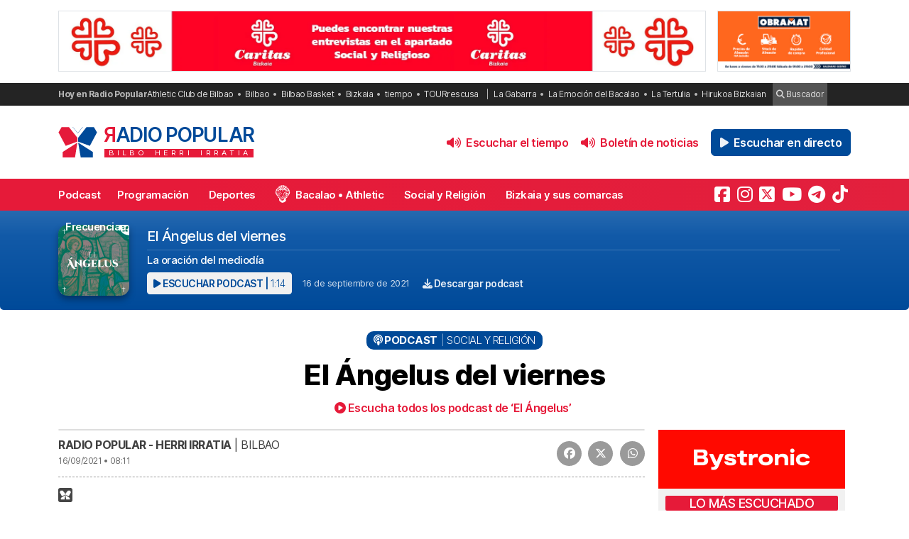

--- FILE ---
content_type: text/html; charset=utf-8
request_url: https://www.google.com/recaptcha/api2/anchor?ar=1&k=6LeoivskAAAAAHfXvUsJ-cvnKkXlq_BI_cLrN7Ba&co=aHR0cHM6Ly9yYWRpb3BvcHVsYXIuY29tOjQ0Mw..&hl=en&v=PoyoqOPhxBO7pBk68S4YbpHZ&size=invisible&anchor-ms=20000&execute-ms=30000&cb=cltrsecn3hzt
body_size: 48725
content:
<!DOCTYPE HTML><html dir="ltr" lang="en"><head><meta http-equiv="Content-Type" content="text/html; charset=UTF-8">
<meta http-equiv="X-UA-Compatible" content="IE=edge">
<title>reCAPTCHA</title>
<style type="text/css">
/* cyrillic-ext */
@font-face {
  font-family: 'Roboto';
  font-style: normal;
  font-weight: 400;
  font-stretch: 100%;
  src: url(//fonts.gstatic.com/s/roboto/v48/KFO7CnqEu92Fr1ME7kSn66aGLdTylUAMa3GUBHMdazTgWw.woff2) format('woff2');
  unicode-range: U+0460-052F, U+1C80-1C8A, U+20B4, U+2DE0-2DFF, U+A640-A69F, U+FE2E-FE2F;
}
/* cyrillic */
@font-face {
  font-family: 'Roboto';
  font-style: normal;
  font-weight: 400;
  font-stretch: 100%;
  src: url(//fonts.gstatic.com/s/roboto/v48/KFO7CnqEu92Fr1ME7kSn66aGLdTylUAMa3iUBHMdazTgWw.woff2) format('woff2');
  unicode-range: U+0301, U+0400-045F, U+0490-0491, U+04B0-04B1, U+2116;
}
/* greek-ext */
@font-face {
  font-family: 'Roboto';
  font-style: normal;
  font-weight: 400;
  font-stretch: 100%;
  src: url(//fonts.gstatic.com/s/roboto/v48/KFO7CnqEu92Fr1ME7kSn66aGLdTylUAMa3CUBHMdazTgWw.woff2) format('woff2');
  unicode-range: U+1F00-1FFF;
}
/* greek */
@font-face {
  font-family: 'Roboto';
  font-style: normal;
  font-weight: 400;
  font-stretch: 100%;
  src: url(//fonts.gstatic.com/s/roboto/v48/KFO7CnqEu92Fr1ME7kSn66aGLdTylUAMa3-UBHMdazTgWw.woff2) format('woff2');
  unicode-range: U+0370-0377, U+037A-037F, U+0384-038A, U+038C, U+038E-03A1, U+03A3-03FF;
}
/* math */
@font-face {
  font-family: 'Roboto';
  font-style: normal;
  font-weight: 400;
  font-stretch: 100%;
  src: url(//fonts.gstatic.com/s/roboto/v48/KFO7CnqEu92Fr1ME7kSn66aGLdTylUAMawCUBHMdazTgWw.woff2) format('woff2');
  unicode-range: U+0302-0303, U+0305, U+0307-0308, U+0310, U+0312, U+0315, U+031A, U+0326-0327, U+032C, U+032F-0330, U+0332-0333, U+0338, U+033A, U+0346, U+034D, U+0391-03A1, U+03A3-03A9, U+03B1-03C9, U+03D1, U+03D5-03D6, U+03F0-03F1, U+03F4-03F5, U+2016-2017, U+2034-2038, U+203C, U+2040, U+2043, U+2047, U+2050, U+2057, U+205F, U+2070-2071, U+2074-208E, U+2090-209C, U+20D0-20DC, U+20E1, U+20E5-20EF, U+2100-2112, U+2114-2115, U+2117-2121, U+2123-214F, U+2190, U+2192, U+2194-21AE, U+21B0-21E5, U+21F1-21F2, U+21F4-2211, U+2213-2214, U+2216-22FF, U+2308-230B, U+2310, U+2319, U+231C-2321, U+2336-237A, U+237C, U+2395, U+239B-23B7, U+23D0, U+23DC-23E1, U+2474-2475, U+25AF, U+25B3, U+25B7, U+25BD, U+25C1, U+25CA, U+25CC, U+25FB, U+266D-266F, U+27C0-27FF, U+2900-2AFF, U+2B0E-2B11, U+2B30-2B4C, U+2BFE, U+3030, U+FF5B, U+FF5D, U+1D400-1D7FF, U+1EE00-1EEFF;
}
/* symbols */
@font-face {
  font-family: 'Roboto';
  font-style: normal;
  font-weight: 400;
  font-stretch: 100%;
  src: url(//fonts.gstatic.com/s/roboto/v48/KFO7CnqEu92Fr1ME7kSn66aGLdTylUAMaxKUBHMdazTgWw.woff2) format('woff2');
  unicode-range: U+0001-000C, U+000E-001F, U+007F-009F, U+20DD-20E0, U+20E2-20E4, U+2150-218F, U+2190, U+2192, U+2194-2199, U+21AF, U+21E6-21F0, U+21F3, U+2218-2219, U+2299, U+22C4-22C6, U+2300-243F, U+2440-244A, U+2460-24FF, U+25A0-27BF, U+2800-28FF, U+2921-2922, U+2981, U+29BF, U+29EB, U+2B00-2BFF, U+4DC0-4DFF, U+FFF9-FFFB, U+10140-1018E, U+10190-1019C, U+101A0, U+101D0-101FD, U+102E0-102FB, U+10E60-10E7E, U+1D2C0-1D2D3, U+1D2E0-1D37F, U+1F000-1F0FF, U+1F100-1F1AD, U+1F1E6-1F1FF, U+1F30D-1F30F, U+1F315, U+1F31C, U+1F31E, U+1F320-1F32C, U+1F336, U+1F378, U+1F37D, U+1F382, U+1F393-1F39F, U+1F3A7-1F3A8, U+1F3AC-1F3AF, U+1F3C2, U+1F3C4-1F3C6, U+1F3CA-1F3CE, U+1F3D4-1F3E0, U+1F3ED, U+1F3F1-1F3F3, U+1F3F5-1F3F7, U+1F408, U+1F415, U+1F41F, U+1F426, U+1F43F, U+1F441-1F442, U+1F444, U+1F446-1F449, U+1F44C-1F44E, U+1F453, U+1F46A, U+1F47D, U+1F4A3, U+1F4B0, U+1F4B3, U+1F4B9, U+1F4BB, U+1F4BF, U+1F4C8-1F4CB, U+1F4D6, U+1F4DA, U+1F4DF, U+1F4E3-1F4E6, U+1F4EA-1F4ED, U+1F4F7, U+1F4F9-1F4FB, U+1F4FD-1F4FE, U+1F503, U+1F507-1F50B, U+1F50D, U+1F512-1F513, U+1F53E-1F54A, U+1F54F-1F5FA, U+1F610, U+1F650-1F67F, U+1F687, U+1F68D, U+1F691, U+1F694, U+1F698, U+1F6AD, U+1F6B2, U+1F6B9-1F6BA, U+1F6BC, U+1F6C6-1F6CF, U+1F6D3-1F6D7, U+1F6E0-1F6EA, U+1F6F0-1F6F3, U+1F6F7-1F6FC, U+1F700-1F7FF, U+1F800-1F80B, U+1F810-1F847, U+1F850-1F859, U+1F860-1F887, U+1F890-1F8AD, U+1F8B0-1F8BB, U+1F8C0-1F8C1, U+1F900-1F90B, U+1F93B, U+1F946, U+1F984, U+1F996, U+1F9E9, U+1FA00-1FA6F, U+1FA70-1FA7C, U+1FA80-1FA89, U+1FA8F-1FAC6, U+1FACE-1FADC, U+1FADF-1FAE9, U+1FAF0-1FAF8, U+1FB00-1FBFF;
}
/* vietnamese */
@font-face {
  font-family: 'Roboto';
  font-style: normal;
  font-weight: 400;
  font-stretch: 100%;
  src: url(//fonts.gstatic.com/s/roboto/v48/KFO7CnqEu92Fr1ME7kSn66aGLdTylUAMa3OUBHMdazTgWw.woff2) format('woff2');
  unicode-range: U+0102-0103, U+0110-0111, U+0128-0129, U+0168-0169, U+01A0-01A1, U+01AF-01B0, U+0300-0301, U+0303-0304, U+0308-0309, U+0323, U+0329, U+1EA0-1EF9, U+20AB;
}
/* latin-ext */
@font-face {
  font-family: 'Roboto';
  font-style: normal;
  font-weight: 400;
  font-stretch: 100%;
  src: url(//fonts.gstatic.com/s/roboto/v48/KFO7CnqEu92Fr1ME7kSn66aGLdTylUAMa3KUBHMdazTgWw.woff2) format('woff2');
  unicode-range: U+0100-02BA, U+02BD-02C5, U+02C7-02CC, U+02CE-02D7, U+02DD-02FF, U+0304, U+0308, U+0329, U+1D00-1DBF, U+1E00-1E9F, U+1EF2-1EFF, U+2020, U+20A0-20AB, U+20AD-20C0, U+2113, U+2C60-2C7F, U+A720-A7FF;
}
/* latin */
@font-face {
  font-family: 'Roboto';
  font-style: normal;
  font-weight: 400;
  font-stretch: 100%;
  src: url(//fonts.gstatic.com/s/roboto/v48/KFO7CnqEu92Fr1ME7kSn66aGLdTylUAMa3yUBHMdazQ.woff2) format('woff2');
  unicode-range: U+0000-00FF, U+0131, U+0152-0153, U+02BB-02BC, U+02C6, U+02DA, U+02DC, U+0304, U+0308, U+0329, U+2000-206F, U+20AC, U+2122, U+2191, U+2193, U+2212, U+2215, U+FEFF, U+FFFD;
}
/* cyrillic-ext */
@font-face {
  font-family: 'Roboto';
  font-style: normal;
  font-weight: 500;
  font-stretch: 100%;
  src: url(//fonts.gstatic.com/s/roboto/v48/KFO7CnqEu92Fr1ME7kSn66aGLdTylUAMa3GUBHMdazTgWw.woff2) format('woff2');
  unicode-range: U+0460-052F, U+1C80-1C8A, U+20B4, U+2DE0-2DFF, U+A640-A69F, U+FE2E-FE2F;
}
/* cyrillic */
@font-face {
  font-family: 'Roboto';
  font-style: normal;
  font-weight: 500;
  font-stretch: 100%;
  src: url(//fonts.gstatic.com/s/roboto/v48/KFO7CnqEu92Fr1ME7kSn66aGLdTylUAMa3iUBHMdazTgWw.woff2) format('woff2');
  unicode-range: U+0301, U+0400-045F, U+0490-0491, U+04B0-04B1, U+2116;
}
/* greek-ext */
@font-face {
  font-family: 'Roboto';
  font-style: normal;
  font-weight: 500;
  font-stretch: 100%;
  src: url(//fonts.gstatic.com/s/roboto/v48/KFO7CnqEu92Fr1ME7kSn66aGLdTylUAMa3CUBHMdazTgWw.woff2) format('woff2');
  unicode-range: U+1F00-1FFF;
}
/* greek */
@font-face {
  font-family: 'Roboto';
  font-style: normal;
  font-weight: 500;
  font-stretch: 100%;
  src: url(//fonts.gstatic.com/s/roboto/v48/KFO7CnqEu92Fr1ME7kSn66aGLdTylUAMa3-UBHMdazTgWw.woff2) format('woff2');
  unicode-range: U+0370-0377, U+037A-037F, U+0384-038A, U+038C, U+038E-03A1, U+03A3-03FF;
}
/* math */
@font-face {
  font-family: 'Roboto';
  font-style: normal;
  font-weight: 500;
  font-stretch: 100%;
  src: url(//fonts.gstatic.com/s/roboto/v48/KFO7CnqEu92Fr1ME7kSn66aGLdTylUAMawCUBHMdazTgWw.woff2) format('woff2');
  unicode-range: U+0302-0303, U+0305, U+0307-0308, U+0310, U+0312, U+0315, U+031A, U+0326-0327, U+032C, U+032F-0330, U+0332-0333, U+0338, U+033A, U+0346, U+034D, U+0391-03A1, U+03A3-03A9, U+03B1-03C9, U+03D1, U+03D5-03D6, U+03F0-03F1, U+03F4-03F5, U+2016-2017, U+2034-2038, U+203C, U+2040, U+2043, U+2047, U+2050, U+2057, U+205F, U+2070-2071, U+2074-208E, U+2090-209C, U+20D0-20DC, U+20E1, U+20E5-20EF, U+2100-2112, U+2114-2115, U+2117-2121, U+2123-214F, U+2190, U+2192, U+2194-21AE, U+21B0-21E5, U+21F1-21F2, U+21F4-2211, U+2213-2214, U+2216-22FF, U+2308-230B, U+2310, U+2319, U+231C-2321, U+2336-237A, U+237C, U+2395, U+239B-23B7, U+23D0, U+23DC-23E1, U+2474-2475, U+25AF, U+25B3, U+25B7, U+25BD, U+25C1, U+25CA, U+25CC, U+25FB, U+266D-266F, U+27C0-27FF, U+2900-2AFF, U+2B0E-2B11, U+2B30-2B4C, U+2BFE, U+3030, U+FF5B, U+FF5D, U+1D400-1D7FF, U+1EE00-1EEFF;
}
/* symbols */
@font-face {
  font-family: 'Roboto';
  font-style: normal;
  font-weight: 500;
  font-stretch: 100%;
  src: url(//fonts.gstatic.com/s/roboto/v48/KFO7CnqEu92Fr1ME7kSn66aGLdTylUAMaxKUBHMdazTgWw.woff2) format('woff2');
  unicode-range: U+0001-000C, U+000E-001F, U+007F-009F, U+20DD-20E0, U+20E2-20E4, U+2150-218F, U+2190, U+2192, U+2194-2199, U+21AF, U+21E6-21F0, U+21F3, U+2218-2219, U+2299, U+22C4-22C6, U+2300-243F, U+2440-244A, U+2460-24FF, U+25A0-27BF, U+2800-28FF, U+2921-2922, U+2981, U+29BF, U+29EB, U+2B00-2BFF, U+4DC0-4DFF, U+FFF9-FFFB, U+10140-1018E, U+10190-1019C, U+101A0, U+101D0-101FD, U+102E0-102FB, U+10E60-10E7E, U+1D2C0-1D2D3, U+1D2E0-1D37F, U+1F000-1F0FF, U+1F100-1F1AD, U+1F1E6-1F1FF, U+1F30D-1F30F, U+1F315, U+1F31C, U+1F31E, U+1F320-1F32C, U+1F336, U+1F378, U+1F37D, U+1F382, U+1F393-1F39F, U+1F3A7-1F3A8, U+1F3AC-1F3AF, U+1F3C2, U+1F3C4-1F3C6, U+1F3CA-1F3CE, U+1F3D4-1F3E0, U+1F3ED, U+1F3F1-1F3F3, U+1F3F5-1F3F7, U+1F408, U+1F415, U+1F41F, U+1F426, U+1F43F, U+1F441-1F442, U+1F444, U+1F446-1F449, U+1F44C-1F44E, U+1F453, U+1F46A, U+1F47D, U+1F4A3, U+1F4B0, U+1F4B3, U+1F4B9, U+1F4BB, U+1F4BF, U+1F4C8-1F4CB, U+1F4D6, U+1F4DA, U+1F4DF, U+1F4E3-1F4E6, U+1F4EA-1F4ED, U+1F4F7, U+1F4F9-1F4FB, U+1F4FD-1F4FE, U+1F503, U+1F507-1F50B, U+1F50D, U+1F512-1F513, U+1F53E-1F54A, U+1F54F-1F5FA, U+1F610, U+1F650-1F67F, U+1F687, U+1F68D, U+1F691, U+1F694, U+1F698, U+1F6AD, U+1F6B2, U+1F6B9-1F6BA, U+1F6BC, U+1F6C6-1F6CF, U+1F6D3-1F6D7, U+1F6E0-1F6EA, U+1F6F0-1F6F3, U+1F6F7-1F6FC, U+1F700-1F7FF, U+1F800-1F80B, U+1F810-1F847, U+1F850-1F859, U+1F860-1F887, U+1F890-1F8AD, U+1F8B0-1F8BB, U+1F8C0-1F8C1, U+1F900-1F90B, U+1F93B, U+1F946, U+1F984, U+1F996, U+1F9E9, U+1FA00-1FA6F, U+1FA70-1FA7C, U+1FA80-1FA89, U+1FA8F-1FAC6, U+1FACE-1FADC, U+1FADF-1FAE9, U+1FAF0-1FAF8, U+1FB00-1FBFF;
}
/* vietnamese */
@font-face {
  font-family: 'Roboto';
  font-style: normal;
  font-weight: 500;
  font-stretch: 100%;
  src: url(//fonts.gstatic.com/s/roboto/v48/KFO7CnqEu92Fr1ME7kSn66aGLdTylUAMa3OUBHMdazTgWw.woff2) format('woff2');
  unicode-range: U+0102-0103, U+0110-0111, U+0128-0129, U+0168-0169, U+01A0-01A1, U+01AF-01B0, U+0300-0301, U+0303-0304, U+0308-0309, U+0323, U+0329, U+1EA0-1EF9, U+20AB;
}
/* latin-ext */
@font-face {
  font-family: 'Roboto';
  font-style: normal;
  font-weight: 500;
  font-stretch: 100%;
  src: url(//fonts.gstatic.com/s/roboto/v48/KFO7CnqEu92Fr1ME7kSn66aGLdTylUAMa3KUBHMdazTgWw.woff2) format('woff2');
  unicode-range: U+0100-02BA, U+02BD-02C5, U+02C7-02CC, U+02CE-02D7, U+02DD-02FF, U+0304, U+0308, U+0329, U+1D00-1DBF, U+1E00-1E9F, U+1EF2-1EFF, U+2020, U+20A0-20AB, U+20AD-20C0, U+2113, U+2C60-2C7F, U+A720-A7FF;
}
/* latin */
@font-face {
  font-family: 'Roboto';
  font-style: normal;
  font-weight: 500;
  font-stretch: 100%;
  src: url(//fonts.gstatic.com/s/roboto/v48/KFO7CnqEu92Fr1ME7kSn66aGLdTylUAMa3yUBHMdazQ.woff2) format('woff2');
  unicode-range: U+0000-00FF, U+0131, U+0152-0153, U+02BB-02BC, U+02C6, U+02DA, U+02DC, U+0304, U+0308, U+0329, U+2000-206F, U+20AC, U+2122, U+2191, U+2193, U+2212, U+2215, U+FEFF, U+FFFD;
}
/* cyrillic-ext */
@font-face {
  font-family: 'Roboto';
  font-style: normal;
  font-weight: 900;
  font-stretch: 100%;
  src: url(//fonts.gstatic.com/s/roboto/v48/KFO7CnqEu92Fr1ME7kSn66aGLdTylUAMa3GUBHMdazTgWw.woff2) format('woff2');
  unicode-range: U+0460-052F, U+1C80-1C8A, U+20B4, U+2DE0-2DFF, U+A640-A69F, U+FE2E-FE2F;
}
/* cyrillic */
@font-face {
  font-family: 'Roboto';
  font-style: normal;
  font-weight: 900;
  font-stretch: 100%;
  src: url(//fonts.gstatic.com/s/roboto/v48/KFO7CnqEu92Fr1ME7kSn66aGLdTylUAMa3iUBHMdazTgWw.woff2) format('woff2');
  unicode-range: U+0301, U+0400-045F, U+0490-0491, U+04B0-04B1, U+2116;
}
/* greek-ext */
@font-face {
  font-family: 'Roboto';
  font-style: normal;
  font-weight: 900;
  font-stretch: 100%;
  src: url(//fonts.gstatic.com/s/roboto/v48/KFO7CnqEu92Fr1ME7kSn66aGLdTylUAMa3CUBHMdazTgWw.woff2) format('woff2');
  unicode-range: U+1F00-1FFF;
}
/* greek */
@font-face {
  font-family: 'Roboto';
  font-style: normal;
  font-weight: 900;
  font-stretch: 100%;
  src: url(//fonts.gstatic.com/s/roboto/v48/KFO7CnqEu92Fr1ME7kSn66aGLdTylUAMa3-UBHMdazTgWw.woff2) format('woff2');
  unicode-range: U+0370-0377, U+037A-037F, U+0384-038A, U+038C, U+038E-03A1, U+03A3-03FF;
}
/* math */
@font-face {
  font-family: 'Roboto';
  font-style: normal;
  font-weight: 900;
  font-stretch: 100%;
  src: url(//fonts.gstatic.com/s/roboto/v48/KFO7CnqEu92Fr1ME7kSn66aGLdTylUAMawCUBHMdazTgWw.woff2) format('woff2');
  unicode-range: U+0302-0303, U+0305, U+0307-0308, U+0310, U+0312, U+0315, U+031A, U+0326-0327, U+032C, U+032F-0330, U+0332-0333, U+0338, U+033A, U+0346, U+034D, U+0391-03A1, U+03A3-03A9, U+03B1-03C9, U+03D1, U+03D5-03D6, U+03F0-03F1, U+03F4-03F5, U+2016-2017, U+2034-2038, U+203C, U+2040, U+2043, U+2047, U+2050, U+2057, U+205F, U+2070-2071, U+2074-208E, U+2090-209C, U+20D0-20DC, U+20E1, U+20E5-20EF, U+2100-2112, U+2114-2115, U+2117-2121, U+2123-214F, U+2190, U+2192, U+2194-21AE, U+21B0-21E5, U+21F1-21F2, U+21F4-2211, U+2213-2214, U+2216-22FF, U+2308-230B, U+2310, U+2319, U+231C-2321, U+2336-237A, U+237C, U+2395, U+239B-23B7, U+23D0, U+23DC-23E1, U+2474-2475, U+25AF, U+25B3, U+25B7, U+25BD, U+25C1, U+25CA, U+25CC, U+25FB, U+266D-266F, U+27C0-27FF, U+2900-2AFF, U+2B0E-2B11, U+2B30-2B4C, U+2BFE, U+3030, U+FF5B, U+FF5D, U+1D400-1D7FF, U+1EE00-1EEFF;
}
/* symbols */
@font-face {
  font-family: 'Roboto';
  font-style: normal;
  font-weight: 900;
  font-stretch: 100%;
  src: url(//fonts.gstatic.com/s/roboto/v48/KFO7CnqEu92Fr1ME7kSn66aGLdTylUAMaxKUBHMdazTgWw.woff2) format('woff2');
  unicode-range: U+0001-000C, U+000E-001F, U+007F-009F, U+20DD-20E0, U+20E2-20E4, U+2150-218F, U+2190, U+2192, U+2194-2199, U+21AF, U+21E6-21F0, U+21F3, U+2218-2219, U+2299, U+22C4-22C6, U+2300-243F, U+2440-244A, U+2460-24FF, U+25A0-27BF, U+2800-28FF, U+2921-2922, U+2981, U+29BF, U+29EB, U+2B00-2BFF, U+4DC0-4DFF, U+FFF9-FFFB, U+10140-1018E, U+10190-1019C, U+101A0, U+101D0-101FD, U+102E0-102FB, U+10E60-10E7E, U+1D2C0-1D2D3, U+1D2E0-1D37F, U+1F000-1F0FF, U+1F100-1F1AD, U+1F1E6-1F1FF, U+1F30D-1F30F, U+1F315, U+1F31C, U+1F31E, U+1F320-1F32C, U+1F336, U+1F378, U+1F37D, U+1F382, U+1F393-1F39F, U+1F3A7-1F3A8, U+1F3AC-1F3AF, U+1F3C2, U+1F3C4-1F3C6, U+1F3CA-1F3CE, U+1F3D4-1F3E0, U+1F3ED, U+1F3F1-1F3F3, U+1F3F5-1F3F7, U+1F408, U+1F415, U+1F41F, U+1F426, U+1F43F, U+1F441-1F442, U+1F444, U+1F446-1F449, U+1F44C-1F44E, U+1F453, U+1F46A, U+1F47D, U+1F4A3, U+1F4B0, U+1F4B3, U+1F4B9, U+1F4BB, U+1F4BF, U+1F4C8-1F4CB, U+1F4D6, U+1F4DA, U+1F4DF, U+1F4E3-1F4E6, U+1F4EA-1F4ED, U+1F4F7, U+1F4F9-1F4FB, U+1F4FD-1F4FE, U+1F503, U+1F507-1F50B, U+1F50D, U+1F512-1F513, U+1F53E-1F54A, U+1F54F-1F5FA, U+1F610, U+1F650-1F67F, U+1F687, U+1F68D, U+1F691, U+1F694, U+1F698, U+1F6AD, U+1F6B2, U+1F6B9-1F6BA, U+1F6BC, U+1F6C6-1F6CF, U+1F6D3-1F6D7, U+1F6E0-1F6EA, U+1F6F0-1F6F3, U+1F6F7-1F6FC, U+1F700-1F7FF, U+1F800-1F80B, U+1F810-1F847, U+1F850-1F859, U+1F860-1F887, U+1F890-1F8AD, U+1F8B0-1F8BB, U+1F8C0-1F8C1, U+1F900-1F90B, U+1F93B, U+1F946, U+1F984, U+1F996, U+1F9E9, U+1FA00-1FA6F, U+1FA70-1FA7C, U+1FA80-1FA89, U+1FA8F-1FAC6, U+1FACE-1FADC, U+1FADF-1FAE9, U+1FAF0-1FAF8, U+1FB00-1FBFF;
}
/* vietnamese */
@font-face {
  font-family: 'Roboto';
  font-style: normal;
  font-weight: 900;
  font-stretch: 100%;
  src: url(//fonts.gstatic.com/s/roboto/v48/KFO7CnqEu92Fr1ME7kSn66aGLdTylUAMa3OUBHMdazTgWw.woff2) format('woff2');
  unicode-range: U+0102-0103, U+0110-0111, U+0128-0129, U+0168-0169, U+01A0-01A1, U+01AF-01B0, U+0300-0301, U+0303-0304, U+0308-0309, U+0323, U+0329, U+1EA0-1EF9, U+20AB;
}
/* latin-ext */
@font-face {
  font-family: 'Roboto';
  font-style: normal;
  font-weight: 900;
  font-stretch: 100%;
  src: url(//fonts.gstatic.com/s/roboto/v48/KFO7CnqEu92Fr1ME7kSn66aGLdTylUAMa3KUBHMdazTgWw.woff2) format('woff2');
  unicode-range: U+0100-02BA, U+02BD-02C5, U+02C7-02CC, U+02CE-02D7, U+02DD-02FF, U+0304, U+0308, U+0329, U+1D00-1DBF, U+1E00-1E9F, U+1EF2-1EFF, U+2020, U+20A0-20AB, U+20AD-20C0, U+2113, U+2C60-2C7F, U+A720-A7FF;
}
/* latin */
@font-face {
  font-family: 'Roboto';
  font-style: normal;
  font-weight: 900;
  font-stretch: 100%;
  src: url(//fonts.gstatic.com/s/roboto/v48/KFO7CnqEu92Fr1ME7kSn66aGLdTylUAMa3yUBHMdazQ.woff2) format('woff2');
  unicode-range: U+0000-00FF, U+0131, U+0152-0153, U+02BB-02BC, U+02C6, U+02DA, U+02DC, U+0304, U+0308, U+0329, U+2000-206F, U+20AC, U+2122, U+2191, U+2193, U+2212, U+2215, U+FEFF, U+FFFD;
}

</style>
<link rel="stylesheet" type="text/css" href="https://www.gstatic.com/recaptcha/releases/PoyoqOPhxBO7pBk68S4YbpHZ/styles__ltr.css">
<script nonce="ejF5dJK4h7X8XsDpeA9SYw" type="text/javascript">window['__recaptcha_api'] = 'https://www.google.com/recaptcha/api2/';</script>
<script type="text/javascript" src="https://www.gstatic.com/recaptcha/releases/PoyoqOPhxBO7pBk68S4YbpHZ/recaptcha__en.js" nonce="ejF5dJK4h7X8XsDpeA9SYw">
      
    </script></head>
<body><div id="rc-anchor-alert" class="rc-anchor-alert"></div>
<input type="hidden" id="recaptcha-token" value="[base64]">
<script type="text/javascript" nonce="ejF5dJK4h7X8XsDpeA9SYw">
      recaptcha.anchor.Main.init("[\x22ainput\x22,[\x22bgdata\x22,\x22\x22,\[base64]/[base64]/[base64]/[base64]/cjw8ejpyPj4+eil9Y2F0Y2gobCl7dGhyb3cgbDt9fSxIPWZ1bmN0aW9uKHcsdCx6KXtpZih3PT0xOTR8fHc9PTIwOCl0LnZbd10/dC52W3ddLmNvbmNhdCh6KTp0LnZbd109b2Yoeix0KTtlbHNle2lmKHQuYkImJnchPTMxNylyZXR1cm47dz09NjZ8fHc9PTEyMnx8dz09NDcwfHx3PT00NHx8dz09NDE2fHx3PT0zOTd8fHc9PTQyMXx8dz09Njh8fHc9PTcwfHx3PT0xODQ/[base64]/[base64]/[base64]/bmV3IGRbVl0oSlswXSk6cD09Mj9uZXcgZFtWXShKWzBdLEpbMV0pOnA9PTM/bmV3IGRbVl0oSlswXSxKWzFdLEpbMl0pOnA9PTQ/[base64]/[base64]/[base64]/[base64]\x22,\[base64]\\u003d\x22,\x22wpQrX2jClcO2wqbCp8OcScO9dE3DuRN+wrUqw5JDHirCn8KjDsO8w4UmRcOCc0PClcOswr7CgAAOw7x5fMKHwqpJTsKKd2R7w5o4wpPCgcOzwoNuwrwaw5UDSU7CosKawq/CjcOpwo4rJsO+w7bDnmI5wpvDhMO4wrLDlF4UFcKCwqkMEDFoMcOCw4/DtMKiwqxOdjxow4Uqw7HCgw/CsDVgccOcw4fCpQbCoMKvecO6QMOzwpFCwolbAzElw6TCnnXCv8OkLsObw6ZEw4NXHcOmwrxwwp/DhDhSPBgSSkx8w5NxTcKww5dlw4zDoMOqw6Qcw5rDpmrCq8KQwpnDhRrDvDUzw4k6MnXDjFJcw6fDknfCnB/[base64]/DkwMZdWg1NsKlw65oP8OUwoDDl8ONOcKdw6rDhERaDcOIRMKlX1rCjzp0wrJTw6rCsVprUhFvw6bCp3AEwpprE8OwN8O6FS0PLzBDwpDCuXBBwrPCpUfClVHDpcKmc2fCnl9/DcORw6FNw4AcDsOOK1UIR8Ofc8KIw5hrw4k/NDBVe8ODw7XCk8OhLcKJJj/Cn8KHP8KcwrDDqMOrw5Yuw7bDmMOmwoJcEjo3wpnDgsO3Z2LDq8OsTsOtwqEkfsORTUNwWyjDi8K+RcKQwrfCpcOUfn/Cth3Di3nClSxsT8OGM8OfwpzDo8OfwrFOwpx4eGheJsOawp05PcO/[base64]/CtW/DmsKhwpXClsOlMSYEw4I2dsKfesKuTsKaZMOUYTnCpyUbwq3DnMO7wrLCukZaScKnXXsfRsOFw4J9woJ2OFDDiwRuw55rw4PCpMKAw6kGK8O0wr/Ch8OOOn/CscKSw7oMw4xjw4IAMMKNw7Nzw5N6MB3DqxrCpcKLw7UQw6omw43CjMKhO8KLdgTDpsOSKMO1PWrCssKmEADDmn5AbSPDgh/[base64]/[base64]/DulEWwoTCjsKGL8OZVsOSdcO+TcOhccOBZcOaJAxqWMOkBRplC38Hwq9/LsO+w5nCpMK8wr3CnU/[base64]/Ch8OOPkLCpsONPw9Cw7MebCU2wq5AwpEEOsKuwowQw5DDi8OPwp0/[base64]/w6NOw5/DpMOWw43DsMKXWTHDgg4meWZ5NDAswrh6wqo+wrpJw5NTJA7ClA/Ct8KSwqklw6Fiw7XClWwOw6jCgAfDvcK4w6/CknPDrTzChsONPz9vEMOlw79Rwo3ClsKgwroiwr5Vw6shasO+wp3DjcKiL33CgMOvwrsdw5TDtxsiw4zDvcKRDn9sfj3CoBlNSMOmeUnDlMK1wo/CqATChMOQw6PCt8K4wrADRsKyRcKgD8O/wpzDsmx4wrprw73CiXQNE8KiR8KDeTrCmFAfNMK9wozDhsOTNgUDP2nCq0DDpFrCoX8cG8O0X8ODdULChFrDmw3Do3/DssOqVcOWwo7Ch8Kgw7cpPS/Ds8OXD8O0wrzCosKyOMO/biBZQGTCqcOwHcOfPksgw5BLw7DDtx4lw4nCjMKewoghw6IEDXAfLClmwqQ2wrvCgXUJQ8KbwrDCiXwNGijDqwBxU8KqQ8OXUTvDq8O/wpIXdsOXPC4AwrMbworCgMOMJSPCnHrDm8KIRlZVw7rDksKyw5HCqsK9w6fDqmxhw6zCgSHDtsKUMFgEWAEGwqTCr8OGw7DCqcKNw4k6UQEnV18TwrDClFTDmGnCqMOhw4zCgsKrQVTDrWvCncOTw7XDisKAwod6HSTCqA8yGHrCn8OGB3nCv3nCmsORwp/ClWUeTxZGw6HDh3vCtQprak48w7TDqxZ9eXp9HMKbQMKQIyPDusKsfsOJw5ciTnRqwpLCpcO7fMOmNwIVR8OHwqjDlwfCpls4wrrDgMOzwobCsMOAw6vCssKmwoMvw5HCjMOGLMKiwpPCpjB9wqg+anXCpsKxw4XDlsKDXcKabUrDmcOhUR3Dvl/DqsKHw5A+DsKFwpnDqlTChcK1TgZTScKtbcOtwrTDpsKkwqcPwq7DkUYhw6rDksKhw7JsFcOpT8KdaE7CicOzFcK+w6UuZkYBb8Kcw5tKwp4nAcKQDMKfw6/[base64]/GnB7wrvDhSgGPMK+w7TCol8sJl3CglNBwp1SIMKNKArDvsONC8KxSTokbwtHAcOrCR7ClMOWw6g9P1kjw4/CuF4ZwprDkMO7Ex5LX0FYw69dw7XCpMOfw4TDkynDpsOME8O/[base64]/acO2w7UMwoN/NMOHwp1HHMKsw7MlwohracOtesOeH8OyMWx3wqXCgSXDpcKUwp3DnsKbc8KJFHU0IE8uYnBXwq4DNCLDksKywrtdLxUow50AAn7Ch8OCw4LCl2vDq8KkXsKnJcKHwqs+esOGdn0XdH0/[base64]/CpcO5wrZuecOkwovDsMKaEsKCwrtlwqzCsGLDmsK6bMKqwrt3woZIc3QMwrTCpcOzYmxHwpxLw4rCj3pqw6gGMj8sw5IBw4DDqcO2ZUEuAT/CqsOPw6YxdMKUwqbDhcOsBMKFcsO8GsKVOWnCgcKLw43ChMOdBzRXTwrClStVw5bCh1HCgMObaMKTPsKnChpSHsKZwr7DjMOsw6FNNcOBf8KZWMK5LsKPwqlPwqMLwq3CrU8Iw5/ClH99wpHDshxxwq3DqmFgMFVWZsKqw501HMKsBcOicsOEKcOvTD8Twqg5Vj3DjMK8w7PDjGDCsWITw4VFd8OfL8KRwozDmElLGcO8w77CtTJ0w47DlMK0wrBLwpbCjcKTL2rCnMO1fCB/[base64]/CuH/CkWYwwqclb8OeVA5ww68jLkDDkcO0w4UywrgBXgDDu287UMKJw5JSL8O9K1DClMKYwp7DtgrCgMOfwqF+w5JCe8OtR8K8w4vDhcKzSzrCoMOYw5DCr8OiEyHDr3bDnChDwpgVwrPCmsOYYk/[base64]/YifCg0EhwrzCvQdKfcKLN8KobXjDkkrCtGQIUcOPHsO9wrDCtk0Fw6HCmsKZw4lxGgPDpyRARSfDmj5mwpbDslLDnnjDtgt2woUMwoTDrmZMHGcNe8KCAGghS8OcwpoXwrlmwpQBwoAGMxLCnQIrLsOeesKnw5vCnMOww7jCsE8AdcOxw5soV8OyE0cmBAg7wok9wp9/wqnDt8KWO8Oaw5LCg8O9Xz8ND3zDncOcwrUFw5xgwpjDujfCgcKPwo1KwrjCsTrDl8OjFx08DFbDrcOQeQ0/w7bDigzCs8Oew5hAMlAKwr84McOmAMKvw50Uwp9nEcKdw5zClsOwNcKIwqxmISzCqU1vGcOGdz7CtmQHwqjChnkrw7xdMcOJa0jCvATDocOFeVXCi3QmwoN6DMK9FcKddlIBTArDoTLCqMKZVF/[base64]/Cow1XwplADEpDQXjDlnnDmcKxBgXDtcKywp8ARMKcwp/Dh8O0w4TCnsOiwpfCh0zDhFnDl8OgL0bCjcOKDxXDmsKNw73CoWPCg8OSLi/[base64]/RyRwwobDtXJcwq1aScOLw5LCsFsyw6HDq8KCQMKmJj3CtRnCukRuwopcw5Y8F8O1R2YzwozCl8OUw5vDj8OVwpjDhcOnEMK1esKqwr/CtsKTwqPCr8KFJMOxw58KwqdGRcOKwrDCj8Kow4XDvcKvw5jCvS9Dw4/CqnVjLCbDrgXDvwQWwqTCq8KtccOSwrPDkMK3w7o7W0TCrz3CucKuwoPCjCxTwpgkXcOjw5/ChMKtw43CrsK5JcKZLMK5w5rDgMOEw6LCgSLChUo/w43CtwPCjl5jw6PCvTd4wonCmHdmwofDtlDCuVXCksOODMOrScK1b8KGwrlpwpXDik3DrcO4w7oNwpw5PhRXwpZzFmtRw5o7wrZiwqoowozChcOvMsOBwrbDksOccMOpJEFvOsKIMCTDqGnDqT/CosKOBcOjNsO9wpYXw4vCqk7DvcOBwrrDmMOSSXl1wr0ZworDssO8w5kUHCwNWsKXNCzCgMO8I3TDgsKkDsKUE0jDuxtUQMKZw57CmzbCucOIZHsQwqtbwog4wpZxDXwZwqQtw5/DkjUFHsOTPsOMwrUfcEUcGknCgzg8wr/DpH/DosOVa0vDjsKKI8OEw7zDksOkJcO0OcOSP1XCnMOwLg5uw48FcsOYPcK1wq7DmSNRG1LDjjcPwpRvwrcfa1YuRsKUJMKcwpw2w4oWw7tiKMKHwqhrw7F8YMKuVsK4wpAKwojDpMO1ORZ7EDDChcOzwqvDiMO3w4PDg8KfwqNpO1/DjMOfVcOAw4HCtRdLUMK/[base64]/[base64]/ColQ4w5N9w77CiMOlwrNlwrfDsiAUCDVfwr3CgcO4w5fCoGbDqS/DlcOgwrJnw4nCmgFQwp/CohvDlsK+w7fDu3kvwoMAw5Z/[base64]/ClMKhHMOpw47DnQp5w73ChF19wqRBwrXDhxXDosOKwpAePcKPwoHCt8O1w7fCtsKzwqZpIT3DnBhLacOawrbCuMKAw4PDj8KdwqbCjcOGcMKZZHvDr8O8w70CVlNuesKSNX3ChMK2wrTCqcOMfcKGwrPClU/[base64]/DjcO2wrnCnsOCSGzDpwfDn8KzwovCtTdDw6/[base64]/CnsKcwokTw4LDl8O3wpDCsFxNJcKRwrDDkcKYw50kVsO0w53ChMOtwo0jFcO7GyzCtWIBwqLCu8OHPUTDpzpLw6FwfAVDc23Cp8ObQ3IKw4lxwoUQbjpVPkUtw5/Dk8KuwqJtwqp7LDs7c8O/KRZqbsKdwpnCt8KPfsOaR8O6w6zClsKjC8OFPMKEwpAMwrAlw53CncKtwqBiwog/wobChsKFMcKbb8KndQ7DhMKdw4InKGHCjMOJQ0DDiwHCtmfDuHFSaSnCgVfCn2FMeUNnZMKfN8OVw4MrMjTCoFhaCcKHLWVWwrREw6PCsMKXccKmwrbCvMOcw6Qnw54ZI8K+eUnDi8Oud8O4w5TDrR/CqsOBwp03WcKtT3DDkcO2HiIjFcOSwr3DmiDDk8OiR0Y6wpXCuXPCl8OOwrLDo8OIUQrDrcKPwpjDv37DpUUqw5zDncKRwqcEw78cwpLCsMKDwrnDrV/Dt8KQwobDomFAwqprw50Uw5/[base64]/Ds8KZMcO4YxYjw5bDnT0Hw7TCiSjDu8K4w6A2S3PChsKoTcKrFcOSLsKzJjEew5tmwpbCkHvCl8KfCXLCu8Ozwr3DvsKsdsO8FF9jD8OHw5nCpVolRBMVw4PDpsK5Z8KOLwFIHMOywp/CgsOQw5JFw5rDssKQKnHDu0dlexAjYsOXw6twwoHCvmvDpMKVVcKFQMO2WnRywp1aUTk1RTsIw4Agw57DrcO9LsKiwrjCk0fCkMKFd8OIw41pw6c7w6IQdnpcbi/DlBdCIcKxwq16NSvDpMOoVHlqw4t7QcO0GsOPUw0/wrBjd8OCwpXDhcK+WkzDkMOrUi8mw4c3ACgaf8O9wo7CnnUgAsO8w5HDr8OGwp/[base64]/DtBzCoCgAa8OTw5ZLw5fDjRrDgSjCgDMHAG7DsmjDhlQIw50EdFzCnMKxw7DDvsOZwpNuDsOOFcO1BsKCTcOmw5QZw58vLcO0w4UawqHDt30KE8O7d8OOIsKBCTDClcK0Cz/[base64]/DpxQ7wqx+FDESNyfChsOWOsO2wr0DMRsJQkrDtcO9cFE6HRNoUsKKT8KEKnFxHTbDtcOdT8Kcb1k/VFF2ey8aw63DsDB8LsKUwq7Ct3XCoQhewp8iwqMLPkIMw73Cil/Ck1TDhsKCw51fw5MrfMOAw4dxwr/CuMKPG1bDgMOCU8KkM8K0w63DlcOnw5HCqznDtBUhVxvCgwNKHGvCm8Ouw4wowrfDuMOiw43DnRhnwq06aAPDujk+w4TDgCLDkmRbwpTDj0LDhC3CssKiw64vUsOcE8K5w5zDu8KeUWECwpjDk8O+N1E4TcOGTT3DvyFOw5PDp1NQT8O5wqd0OG/DhGZHw5vDj8OHwrUHwrAOwozDmcO4w6RoP1fCkD5dwp52w7zCpsOUUMKdwqLDmMK8Uissw5p5A8O9XBzDmDdvW3DDqMKVSEzCqMKPw7PDjyp9wq/[base64]/CksOfwrLDuWF5KMOTNcKOw6vDsDzDn8O/[base64]/w4vDicOJw4t1XkUVSmoWFhoew5LCjsOpwrPDhDdxZAZEwpbCsgJCa8OMb1l8H8OyCFMRanPCnsOPwqlUbXHDqXDDqHLCuMOIfsOqw60JfMOgw6bDpWnCmxXCpxPCvMK5JH4Uw4BMwrvCv1/DtTs8w5pMCTUje8KMH8Okw4nCoMOmfV/DlsOsfMOdw4cXSsKJw4ktw7rDkyldacK9dCEdT8O+wq8+w5TCjAXCkFMLB1/DlsKjwrEvwq/[base64]/[base64]/CtMKyT3TClBlgZsKXAFZ5b8ONZsK7wqjDgsKzbgfCri3DpAzCghh0wopNw4ksI8OUwr3Cs2MIJQZlw4QKEyBFwpvCq0B1wqx2w7BfwoNZPcOoW3QMwrXDqGbCgsOWwq/CksObwopqJivCtRhhw6/CucKowrQBwocmwqrDoH3Dv2fCqMOWfMKrwp09YDR2WMKjQ8KabTxPQnNUV8KIDMOtfMKNw4JCBD8tw5rDssOBDMKKRMOcw43CuMO5w4vDj0/Dv1sRR8KgXcKhYMOfI8OxPMKow5cQwodRwrLDvMOkeA5TWMKJwo/ConzDg1ZjNcKbRjg7JGbDrUZAMmvDlC7DosOtw4vCpwFjwq3Cj0UPXn9mU8O+wqAdw5NGw4FFOU3ClAd0wrZ+WR7CrgbDgkLDmcOlw4TDhwxfCcO8wqjDpMOkGXgzD10/wocST8OGwq7CuQdywqRzZBc0w6EPw5nCjxxfUR1yw4dlecOzCsKAwo/DgsKUw5xhw6PChRbCo8O7wo45MsKxwrF/w7xeOVlqw7MMY8KDKR3Du8ONKcONOMKUOsOGHMO0RU3CqMOuCMKPw6ADFjkTwrjCl23DgyXDusOuFw3Du3k3w79YNcKHwps2w7ZeVcKpKsOjEAEbLFQpw6oPw6nDljXDu1snw4XCmcO2bAQLUcO9wr/DkFQsw5U5ccO7w5HChMK7wo/[base64]/Cm8Kwwq05FWnCjljCm8O9FhwHw43DpMKkEETCinjCtDxtwpbDv8OOZRdXaU4zwoIBw5/Cqjw+w55zXsO3wqdjw7kqw4/[base64]/DMOgw7zCvC3DlcKuTsOswp5+wp4RwpxNw5FXWX7Cj047w55wTcOuw6EkY8KVYsOHAAdEw4LDkz3CnEzCmWfDlmDCkHfDnUcNCCfCnV3DsU9dE8OLwrUOwq5Zw5snwpdsw71lQMOSHD/[base64]/Cl8OpVcKIw7dxw5zDnCPDvVU4w5Iqw5zCtQPDtHcVD8O5QEDDj8K7JSzDnV0UGcKpwqvDucKkYcKgAmtDw4h/[base64]/w4JZW8OjMXNKwpEAUcOOw54Vw7Iww7HCjmpvw67Cm8KMworCnsOhd09zK8KwBErDtjLDhFpzwoDCvMKBwpDDiAbDisKDBwvDqsK5woXChcKpMk/[base64]/DvcOew4kSw4TDisKJQz3Dn8KDw7IUbsORwr7DlsKzaSMfdynDllkdw49PD8KVDsOWwowWwocdw4LCrsOkH8KTw4c3wo7DjMO+w4UrwprCljDDr8OLGAJpwpHDshA2AsK1OsKTw53CqcK8w4jDrmzClMKnc1g5w5rCo1/[base64]/DlcOtHA7CvRfDk0AcJcOrw7PDjiQTw5LCmcKifQx5w5PDr8KdW8OQIHLDkz3Di01Rwo18PyrCu8OgwpcII2vCtgTDusKzK1vDiMK/EwBvDsKzbz9mwrDDnMOjSXpMw7pBVyg2w4wsGS7DocKUwqMiMMOCw5TCrcOnFC7CrMOOw6zCqDfDnMO9w7sRw5APZ1bCncKzO8KdYGnDs8OVJz/Cj8Otw4MqT0cWwrc/K1YsKMOjwqBkwqfCoMOAw7l8fhDCnW8iw5RRw7IiwpMCwqQ1w7jCoMOqw7AiecKqNx7Dh8K7wo5xwpzDplDDv8O9w6UGPXdAw6/[base64]/ChUTDqcORUC8dwrJ2LA0Dw7pSRGLDqTHDqw8Cwpdcw5Mlwpdow6MSwqXDjS9fcsOUw6rDq3xEwpXClTbDisKLWMOnw6bDlMKWw7bDtcO7w7XCpTTCrhImw6jClU4rNsO3w557w5XDpxbDpcKsZcOTw7bDk8OoeMOywoAqUy/Dj8OxHxBvIFJ+T3t+NELDgcOPXSkAw6JDwqo7LUQ5w4HDgsKeFBR3ccOSWUVHSBkFZcOHTsOvFcKELsOhwqEJw6R0wq1XwoMSw7IIQEg9B19BwqIyUhzDssK3w4EzwoXCg17DiyLDk8Okw5jChTzCisOKO8Kaw5Ysw6TCg1cGUS4zNsOlP0QETcO/JMKHTzrCqSvDhcKXChhjwqIww4lPw6fDtMOIVXJLRsKNw4jCvjXDvyHCisK+w4HCkE5+Cwp3wpBSwrDCk3jDh2jCqQJnwqzChW7CqAvCrU3CuMOrw6cvwrwCJ2XCn8KLwow2w4AZPMKRw6XDj8OMwr7ClTh6wqbDicKTe8Oqw6rDisOCwqwcw7LCt8KEwrsaw6/Cu8KkwqBYw4XDqlw9wo3DicKHw4xhw7Qzw5k+KsORWxjDqkrDjsKIw5tEwonDtMKqXRzCicOhwrzCjl47LcKAwo4uwobDs8K5KsK6BRPDhh/DvSXDgWcYGMKJJBnCmMK1wqxDwpwWMMKCwqDCv2rDrcOgMhnCnHs/OMKyS8KBH0zChQ/CtEPDiEF1Y8KXwqHCsz9PFXtyVAdmQ2ppwpZ6AQLDhW/[base64]/CnW7CmzHDrcO7w5Mrw5TDlsKHworDrjQyZ8KSwprDssK4w49HJm3Cs8OcwoUpTsK7w4rChcOtwrvDjMKmw7bDsC/DhcKOw5Bow6t8w4cdDcOKcMKDwqZCNsOHw4vCg8ONwrA+ZSYffCjDtE3CtWvDjRPCkFISaMKJacOgGMKffCVOw5sLBgDCjyrCvcOcM8Kxw67CvWZPwqJ2HsOeP8K6woRNXsKhQ8KsIx5sw756eQxoU8Oyw5vDrRnCtRIKw6zDo8K+OsOCwp7DpHLDu8K+dsKlHxd/T8KDXQh6wpsZwoA+w6B0w6IYw51qZsKnwqAZwqjCgsOawpYuw7DDokZYLsKNfcOye8KUw7rCrAocU8KTasKbWGzDj0PDnVrCtERqbw3ClWgPwojDkWPDsy8GT8ONw6rDicOpw4XCuDRjCsO0OBY9wrNMw6/[base64]/[base64]/YcOed8Oew6TCjcOfWAYcwrbDhwdtQB1eHjzDsMK2CsKZYS8Af8OpQMKxwovDrcOVwozDtsK3aHXCqcOhc8OKw6TDtMOOemPDtWohwo3ClMOUTCbCkcK3wp/DoE3DhMO5dsOSDsOTf8KQwpzCicOeDMOiwrJTw6haHcOew6xvwp02Rwtbwrx7wpbDtsKJwrYow5/Ch8KXw7hHw5rCumrDrMKMwrnDhV09MMKmw7nDjUJmw4Jud8OxwqQPB8KqBTh2w7IBZ8O3FUkIw7oRw4YzwqNATRleDj3Dm8ONAV7DkDlxw4LDocKLwrLDrUTCrzrCosKbw4R5wp/DoDY3CcO5w6x9w6vDiizDtDLDpMOHw4bCoz3CusOJwpzDh2/[base64]/[base64]/ccOOwoUTwoYIwrZjH8O7VnvDlsKHKsKaWsOlCkLCpsODwpLCpsOIXXRfw5zDtCc2Ch7Co3XDjyknw4bCuSjCkSYvd1nCshdqwrjDtsKCw5nDtAImw47CscOmw4/CqQU3M8Kuwrlhwp1idcOvfADCpcObDMK/[base64]/DtcKTwq3Cg3oIC8OeegEPwqnDucKvb8Kue8KBwoFzwqLCrgQVwqo9Lk7DrH0Zw6QqGkTCgsOxcDtDZ13Dk8OBdyPCjhXDggVnBywNwpLDu2jCnjBxw7DChUJywrNbw6BoBcOxw6xaDkjDv8KMw6JhGQc9KMOVw7bDtWETNTrDlE/Cs8OAwr5sw63DpC7ClMOoWMORwqLCl8Omw6Bqw7pQw6DDocOhwqNUw6ZHwqjCs8OZE8OneMK1dVQUMsOKw5/Cs8KOEcKxw4/ClGrDpcKIbAPDm8OjEjFtw6Z2RsOPVMOxAsOUIMOLwonDtjpYw7Fpw7kxwrA+w4DCjsKXwpXDjRvDkXjDgUZ4SMOuV8O1wrNLw53DgSzDmsOpQ8OMw5tdMTknwpcywrM9X8Khw4A3Iwcfw5PCpX0vYcODUUjCpxtDwog5aAfDjMOMS8OYwr/DgG47w67DtsKUZ1bCnktuw6dBBMOBAsKHRil6W8KRw6TDvcKPYiRnPDVgwrXCkhPCmXrCpcOANj0LO8KsJsKrwrJVMMK3w57CvDTCi1LClA3DmmdSwrg3ZE1Yw4rCksKfUkTDr8OOw6DCn25Twpk4w5DDhwHCpcK+MsKiwrTCmcKvw4/Clj/DscOxwr5IN3HCjMKywoHDqm9Zw54Wfi3CniZwScOVw4zDjFtbw6V6enXDksKLSE9PRnsAw5nCmsOuQEPDoydAwrM/wqXCkMODQMK/IcKXw75Iw4lFLMKlwprCrsKhRSbCjUnDpz10wrfChxAKE8K3ZAl4Gk5kwqvCu8KpJ0kWeDfCs8K3wqxbw5fCjMONdMORWsKEw7HClSZlL1nDoQQUwqAtw7rDuMOsQhJaw6/DgXNLwrvCtsK/PMKzU8KeewZvw5LDkyjDl3/CtHx+dcKfw4JxfwU7wpFIYALCrC9Pa8OLworCuht1w6fCmjzCrcOrwp3DqhDDp8KDEMKJw7PCvRfDqsO6wqzClF7ClTxbw5QRwoAQbk3ClcKiw5PDssOzDcOUJAfDj8OPRTdpwocYBG3DszjCn1YYL8OlZ3/[base64]/Cgzxow4nCkzsZHEfDqivChWnDp8O7VkjCtcOROSAYw7XCvsOowpphfsKhw5AJwpUkwo04SiZBS8KCwqxQw4bCpljDpsKILSXCpz/DscKiwoFFT2NGFzzCl8OdBMKzY8KfWcOkw5cdw7/DjsOBMcO2wrBMF8ObPEPDlB9twrzCssO5w6lQw57CrcKIwrQDdcKsTMK8NcKwW8OABiTDni1Lw5hNwqDDlgJGwrfCr8KBwpnDqxktcMO+w782Tl0lw7lcw7pwB8Kcb8Kww7vDmysRTsKwJWHCuBo6w4tQTnHCp8KBw40two/CkMKWHR0rw7RHUTkrwr96HMObwoNNSsOcwqPCk29Qw4TDlsOLw78zUyo4ZMOcRw04wqxMPsORw7fCvsKJw4gnwofDhm8wwopQwp1cMxoZJ8OPNl3DriDDhsKUwodUwoMww5hffSlIR8OrfRvCrMO6NMO/[base64]/CpSx3JC3DtMOow7JXcMKbw5rDmcOQw5fCmD9swq5qYzgAc3UXwp9vwpduw7FpO8KvF8K4w6zDuF9MJMOIw6XDrMO4P1Rcw4LCt0nDnUvDtQTCtsKRYVQeEMO4ccOAw51qw73CgS7CqsOlw43CtsOIw48senFYW8ONQy/[base64]/c3UgwpvCi0tuwq1BDcOscxrDviDCrMOLw6PCi8OdfcKUw4gmwqPDucOIw6o8AcKvw6PCrMK2RsKrJFnCjcOtIxrDsXBNCcOcwpfDhsOKbcKlS8KAw43CmG/DoUnDiiTCmFrCm8OKPCtRw6ptw7PDh8OiJXPCuVrCrj4iw4XCksKKdsK7wqYcw5tTw5PCmcOOdcOyEE7CuMOew5TDvy/[base64]/[base64]/wq7CkzPDpmYdwpgXw5QewodFwrxDw6R8ZMOpFcKHw4HCvMO8OMOxZCbCnTFob8OPwqfCrcO3w6ZzFsOzG8O5w7XDlcObYTRDwrLDj3/[base64]/[base64]/DhF0iw7gnVmUrwr8KwrsfV2jDsMKmwqrCl1J/N8OSE8OmQMOBWx0WNcKIbcKIwpB9wp3CtxNqa03DiGdlMMKSPyBdIVF7B3dZFDHCokHDkmbDul4AwqIww6goTcKuBQkWKsOrwqvCgMKMw4jDrlhmw4szesKdQcOHZlnCjHxPw5JzcF/DlA7DgMOWw7TCmwlHaTHDtQ5vRsOXwph9ORZ2d1wTQ3tSbUTCv0jDlcK1CD3Cky7DryvDsCLCvEvCniLDvgnCgMO1DsKIMXDDmMO8RWMpFjZ2WhvDhlAtalBdMsOcworCvMOTdsKTecOGLcKXJDwiV0pRw4rCtMO/OEFEw5LDnHnCocKkw7/Ds0PComAiw5RhwpogM8OrwrrDvWttwqzDp2XCusKuOMOswqQDRsOqCHdBG8KAwrpiwqnDnhbDmcOLw4XDs8KywoImw63CnX3DocK8G8KLw4TCqMO2wpjCskHCiXFFT27CmSsIw6g2w5nCgw3Di8O7w7rCvSRFF8K6w5LCj8KAB8OiwoE/w5jDu8ORw5LDqsODwo/DmsKfLksfS2Eyw71KdcO9IsK4BgJMURdqw7DDo8OJwrdZwrjDqRkhwpsEwpvCnyzCkipDwo/[base64]/CsMOPw6HCo8KUUC/CgX7CscKMGMOEwoNgB2jDjFLCvEMPLcOew4x1TMKTOgnChQHDszdMwrBiKAjDhsKNw6srwrnDrWzDkyNfEANaFsOmRCYuwrB+ccO2w5VkwoF9SRZpw6xUw5vDi8OkHsODw6bCmhbDiGMIQ1nDocKAcDFLw7vClTrCkMKtwpoNVx/[base64]/[base64]/Co8OsUlHDpsKqw47Cjip+wppkw4/CmsKhdsKIKsOaFy5bwq4+XcOAS2kawrPDsC/Dt1Z7wq1BPCHDj8KKO29BGSPDgsOUwr8uNcKUw7PClsOSw6bDtztYfUXCrMO/wo/Dg3F8wqjDpMOVw4cawqHDocOiwqPCqcK2FgASw6XDhW/[base64]/w5xfWsO2YsKUIcK7UEITwpkjwpdYwo1ewrvDt3dqwpxBSHzComozwqbDtMOwEx4xYWdRc2XDiMOiwpXDhTFSw60PTBxZFm5Pw6kjSkUePkJXDVLCjWxAw7nDrwzCpMK0w4vCgCJrOGknwo7DiFvCksO1w69Fw4VCw7vCjcK8wpw9TgHCmMK+wq8iwppowq/[base64]/[base64]/Dv8KhRA3CtRvDkABOwqjChsOuw7owwqfCtVDCqHrDkiF4SWcmKcK8XcOxacK0w7AawotaICTDvEEOw4FJFnPCscOrwrt8TMKiw5QAY2EVwrlrw70qEsOjbQ7CmmwydMO5Bw4NT8K/wpsTwp/DrMKBSCPCgC7CggnDpMOWFT3CqMOIw7rDllvCiMOJwqTDkQoLw5rCpMOoYkRywplvw5URJUzDmX4OYsKGwrxBw4zDpRVHw5AGPcOVE8KgwobCksOCw6PCk31/wp9dwpvDk8Otw4PDhXPCgcO9GMK0woHCsixRPRcyCwHCisKlwpxbw7xxwocAGMOHCsK5wo7DgivCmx0Pw6hwCkPDpsKswolad0l3A8Kjwq06QcOIZmtrw5EMwqNAIi/CqsKew4/Ds8OGawUew5zClcKOwo7DhwHDjmbDg3vCo8OBw6hVw7kww7fDlT7CuB47wqA3TCbDusKfHTjCo8KwKgHCocO6V8KfTBTDgcKuw6XCpkg4NsKkwpXCiikMw7R4wo7Dnwl/w6QxWy1reMK5wpBcw4Y9w7kuLUJQw6Ipw4RDVn05LcOxwrXCgGBDw49PeBc0Ql7DoMKhw49ZZMOBC8O2NMOTD8Otwq7Crxoww4/Ck8KzD8Kew6JVOsKgWQoOU29MwrwwwplJOcOrCm7DtB9UG8OlwqnCisOUw4kJOinDvcOaXEptCcKowrHCvsK2w6bDtsOIwpLCosOFw5DCs2tAVMKdwoYzQQIKw4/[base64]/w5lcwohbwq50YDnCinzDm8O/UcOMY8KddTw7wr/Cr24vw6HCom7DpMOtEMOlfy3CjcObwrzDusKPw48Tw6HCo8OIw7vCnG1jwpBQOmjDssKQw4rCsMKHSAgDIS4dwqwEc8KOwoxZPsOTwq/DpMOFwr3DmsKPw7pIw6rDvsOfw6RswpBRwo/[base64]/wqByZRbDssKaEWk9wqXCrRVIMMOQNiPDiUsVTmfDlsKkMn/[base64]/w43Dsl/DnsOrT8Kmw78HHybDh8OsGsOiw7hVwqo6w5szOcOoSGtKw4lsw5E7TcK3w67CizUmUsOBfzRlwpjDsMOYwrtEw6E1w4AQwrHCr8KPHsOmNsOHwohewp/CoEDDh8ORNG5fTsOBLcOkSWBaTD7DmMOEXMK6w5UsN8K+w79hwp9KwpNUZMKVwojCkcObwo9QGcKkbMKvbznDpcKNwrbDnMKWwpXDu2oHKMKcwqbCqlU6w4LDr8OjJsOMw4HDi8O2ZnFHw5bCoCEpwozCk8KsVFAPTcOfGD/DhsOZwpfDkF9jMsKWB0HDt8K7axQmQcKneUJlw5fCimsnw4lrK1PDlMKCwqbDpsOhw4vDuMO/UMO2w47CtMKLV8O/w7zCqcKmwoLDr344Y8OdwpPDv8OrwpokP2FaTMO3w5/CiUZTw6Yiw6bDqlFRwpvDsVrDhcKdwqjDmcOtwrbCt8KlIMO9fMK5A8Ogw55sw4pew4Jew6PCkcO4w4gpS8KUaEHChgnCkDbDpcKbwpnCh3fCk8KubQZzWjrCmxvDncOzGcKSQGLDv8KcKm8NfsOedFTCgMOpLMKfw4Vbfn4/w4vDr8Kzwp/DkB8Wwq7DtMKQO8KTDsOIeAXDgUNofCTDrE/ClA7ChzZLwos2D8Ojw4AHFsO0XcKoHcObwrpQPmLDksKyw7V7PcO0wpNaw47ClCxRwoHDiztoZnl9CyHDksKhw4Vnw7rDo8OTw6Qiw6XDoG9ww58OXcO+RMOKcMOfwqPDjcKYVynCqVlKwpo5wpRLwoFBw4AAacOrw7HDlRg8HsKwIj3Dg8OTMl/Cpxg7fXjCrXHDvWvCrcK8wqBIw7cKCivCqR44w77DncKew6EwO8OpbxXCpSbDjcOBw7xaXMOtw6BqA8OFw7XCtMKiw6XCpMKDwoxRw4gNb8ORwo8Uw6fCjjsbFMOWw7PCkx1fwrTCocO9IBVYw4orwrnDu8KKwpoQLcKDw6wHwqjDhcOTFcKSM8Oiw5UPJj/CusO7w7ttfiXDkU3DshdLw7/DsWoUwqHDgMOmasKgUx9EwqvCvMK1IWzCvMKTA23CkEDDiDTCtQEGTcKMAsKPHMKGw5Jfw7VMwp7DgcKkw7LCmjDCicKywqMHwo7Cm1TDlVwSF0o4RwnCvcOHw58bWMO5w5tfw7EJw58gNcKcwrLCr8O5U2tXA8Olwrxkw7/ClA5TNsOVZGDCosO6M8KMScOWw4ttw7hMR8OdJsK4F8O7wpvDh8Krwo3CosOMPivCqsOjwpUuw6jDpHt7wrlLwpvDoScAwqvCvXxmw5vDuMKiNwg8B8KIw6ZiG0/DrVvDssKIwr8hwr3Do1fDoMK/w44PXyUxwpoJw4TCo8K2GMKIw47DrsKww5cdw4XCpMO0wrMPNcKFwpcTw5HCqzwKHyUXw4jDjlY/w6/CkcKbHsOUw5RmIsORfsOKw4kBwrDDmsOEwq/[base64]/[base64]/[base64]/DosKsw61LwopQwonCliRKK8OeZRlPw5bDiljDjcKsw6NQwpbCpMO2Lm9ReMOOwqHDh8KoM8O3w5RJw78Jw7xtN8Oqw6/Co8KVw6DCnMO1woEMAsOqdUDCuzMuwpkWw6pGI8KNLzpdMQjCvsK5TwYRME58wrItwqzCph/Cvk9hw6gQGMOfWMOAwoBXa8O2SmMxwqnCs8KBT8ObwpjDimJyHcKlw7DCrsOgQzTDlsOwRMOCw4jDg8KtdsOwBcKBwoLDnVQpw7Qywo/CsX9jWMKwWQhVwq/[base64]/w6BHAGbChFbDtzBbDMOrw4bDtUgcw4rCg8OBZ243w53Dr8OLV1zDv3Uhw4kDbsKAXsOAw4fDkAHCrMKOworCk8KvwpxTcMOLwpbCrRkqw4/DqMOZY3fCuCsoAgTCrVrDkcOsw5dpMxbDr3fDqsOpwoIAwpzDvGPDkC4hwpLCoSzCtcKcHnoIH3LDjWbDoMKlworCvcOuMG/CiVTCn8OGdsOhw5zDgSNCw5AxFcKIc1VPccO6wop+wq7DkHllacKQGAtXw53DksKFwpzCqMKawqfChcOzw4ASE8OhwpVdwp3DscOURk4Jw4LDqsOGwqTDocKaecKHw6cwNFQiw6QrwqFcDklmw74CKcKXwoMqBxjDuSN9VzzCo8KMw5LDnMOCw61FdWPCuxDCqh/Dh8OaMw3CggLCn8KCw61DwqXDtMKHR8KFwoUaGkxUw5LDjcKLUAtmZcOwfcOsOWLCj8OBwrlGF8O/[base64]/DvlxOEg7DgMOMDhrDmVjDl1pJwrtuUQTCtlR2w6vDtwlywpfCv8O5w4bCqBLDnsOLw69swoDDssORw4o+w5BiwpPDmTDCu8OrPg83XsKTDisnHMOywrHCkMOBw5/CpMKHw5/CosKDS2HDtcOnwpbDucOsEUg3wpxeEg8ZHcOyLsOmZcKVwqwHwqBrRjICw4XCmnNXwqNww7DCtDpGwp7CnMOPw7rCvwIcKRImciDCt8OxIBgBwqRnScOvw6RMTMOVAcKdw7bDnA/DpsOQw7nCiQhuwpjDiTTCj8KnRsKew4HCljtUw4InMsOfw44OIXHCuldlUcOIw5HDmMOcw4jDrCRTwr8xCzHDpQXDr3rChcOKchxuw5vDnsOVwrzDv8KLwpTDksOYDTXDv8K9w5/DlCUuwqfDlSLDtMOsIcOEwp7CjMKMJBPDi33DvMOgP8K4wr/Crnd7w7/CtcOJw4lxJ8KrH1nCuMKQblgxw67CrBxKYcOzwoV+TsKZw6FwwrUQw5MAwp4qcsK9w4fCj8KTwpLDvsKDNQfDhHXDk2vCoTcSwrXCvSZ5f8K0w705PsK0PXwXDi4RV8O0wqPCmcOkw4DDq8OzdsOHPT5iPcOeO34Twr/CncOhw7nClMKkw5chwqwcCsOHwqTCjTfDlH9Tw49Ew6QSw7jDomtdPEJKw51Dw7LDt8OHYGYHK8Oww6kiR0tjwociw4IWVQohwpTCvgzDrxMhFMKAQR/DqcOgKEslE3HDqMOXwq7CqgoPYMO7w7fCs3tyAUrDqSLDlGxhwrtzN8KDw7nDlMKVVhslwpXDsHjCjh9Zwoogw53Ch3kRejsDwrzCn8KTG8KCDArCu1TDlcKuwr3Dt2MaSsK+bmvDvQTCs8KtwoNgWm3CrMKUagYkEQ3Dv8OmwqJww4DDosOhw7XCrsOxwonDuQ/[base64]\x22],null,[\x22conf\x22,null,\x226LeoivskAAAAAHfXvUsJ-cvnKkXlq_BI_cLrN7Ba\x22,0,null,null,null,1,[21,125,63,73,95,87,41,43,42,83,102,105,109,121],[1017145,246],0,null,null,null,null,0,null,0,null,700,1,null,0,\[base64]/76lBhnEnQkZnOKMAhk\\u003d\x22,0,0,null,null,1,null,0,0,null,null,null,0],\x22https://radiopopular.com:443\x22,null,[3,1,1],null,null,null,1,3600,[\x22https://www.google.com/intl/en/policies/privacy/\x22,\x22https://www.google.com/intl/en/policies/terms/\x22],\x22f6YwD1NxAu3QfWxpo+QxKVjmrBO4Chg1yhib4z6VMLo\\u003d\x22,1,0,null,1,1768835535959,0,0,[165,202],null,[55,38,230,90,10],\x22RC-n0aLKpFG0td64Q\x22,null,null,null,null,null,\x220dAFcWeA5vDClZSQxNovwRvfYO1JNxsVbeFHshQL2fdDTw5xnEvwjWvlkoiSeNAfByO4_6PcE-9s-D-M0wwUMFMRFN0BlTht0FCw\x22,1768918335875]");
    </script></body></html>